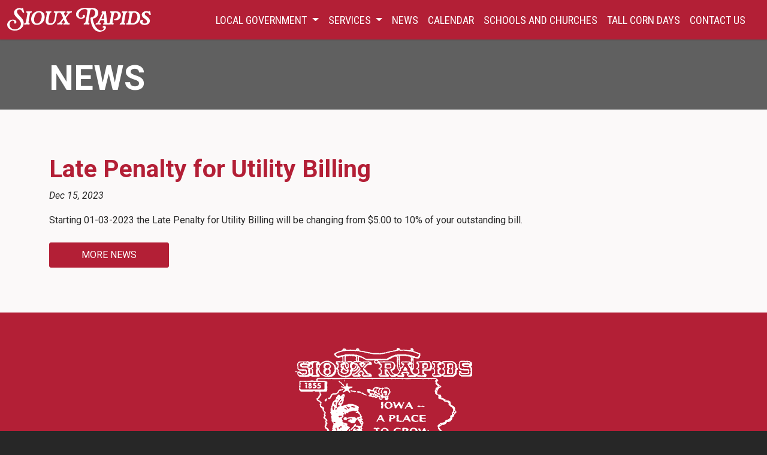

--- FILE ---
content_type: text/html; charset=UTF-8
request_url: https://www.siouxrapids.com/news/14/late-penalty-for-utility-billing.php
body_size: 1886
content:
<!doctype html>
<html lang="en">
<head>
			    <meta charset="utf-8">
    <meta name="viewport" content="width=device-width, initial-scale=1">
	<link rel="apple-touch-icon" sizes="180x180" href="/apple-touch-icon.png">
	<link rel="icon" type="image/png" sizes="32x32" href="/favicon-32x32.png">
	<link rel="icon" type="image/png" sizes="16x16" href="/favicon-16x16.png">
	<link rel="manifest" href="/site.webmanifest">
	<link rel="mask-icon" href="/safari-pinned-tab.svg" color="#b31f36">
	<meta name="apple-mobile-web-app-title" content="City of Sioux Rapids">
	<meta name="application-name" content="City of Sioux Rapids">
	<meta name="msapplication-TileColor" content="#b31f36">
	<meta name="theme-color" content="#b31f36">
	<title>News | Late Penalty for Utility Billing | City of Sioux Rapids, Iowa</title>
	<script src="https://kit.fontawesome.com/a328a76224.js" crossorigin="anonymous"></script>
	<script src="https://code.jquery.com/jquery-3.5.1.min.js" integrity="sha256-9/aliU8dGd2tb6OSsuzixeV4y/faTqgFtohetphbbj0=" crossorigin="anonymous"></script>
	<link href="https://cdn.jsdelivr.net/npm/bootstrap@5.3.0/dist/css/bootstrap.min.css" rel="stylesheet" integrity="sha384-9ndCyUaIbzAi2FUVXJi0CjmCapSmO7SnpJef0486qhLnuZ2cdeRhO02iuK6FUUVM" crossorigin="anonymous">
	<link href="/css/style.css" rel="stylesheet">
</head>
<body>
		  <header class=" fixed-top">
			<nav class="navbar navbar-expand-xl">
			  <div class="container-fluid">
				<a class="navbar-brand" href="/"><img src="/images/sioux-rapids-logo.svg" height="40" width="300" alt="Sioux Rapids, Iowa Logo"></a>
				<button class="navbar-toggler" type="button" data-bs-toggle="offcanvas" data-bs-target="#offcanvasNavbar" aria-controls="offcanvasNavbar">
				  <span class="navbar-toggler-icon"></span>
				</button>
				<div class="offcanvas offcanvas-end" tabindex="-1" id="offcanvasNavbar" aria-labelledby="offcanvasNavbarLabel">
				  <div class="offcanvas-header">
					<button type="button" class="btn-close btn-close-white" data-bs-dismiss="offcanvas" aria-label="Close"></button>
				  </div>
				  <div class="offcanvas-body">
					<ul class="navbar-nav justify-content-end flex-grow-1 pe-3">
					  <li class="nav-item dropdown">
						<a class="nav-link dropdown-toggle" href="#" role="button" data-bs-toggle="dropdown" aria-expanded="false">
						  Local Government
						</a>
						<ul class="dropdown-menu">
						  <li><a class="dropdown-item" href="/city-council.php">City Council</a></li>
						  <li><a class="dropdown-item" href="/fees.php">Fees</a></li>
						  <li><a class="dropdown-item" href="/forms.php">Forms</a></li>
						  <li><a class="dropdown-item" href="/city-directory.php">City Directory</a></li>
						  <li><a class="dropdown-item" href="/public-notices.php">Public Notices</a></li>
						</ul>
					  </li>
					  <li class="nav-item dropdown">
						<a class="nav-link dropdown-toggle" href="#" role="button" data-bs-toggle="dropdown" aria-expanded="false">
						  Services
						</a>
						<ul class="dropdown-menu">
						  <li><a class="dropdown-item" href="/public-works.php">Public Works</a></li>
						  <li><a class="dropdown-item" href="/public-safety.php">Public Safety</a></li>
						  <li><a class="dropdown-item" href="/parks-and-recreation.php">Parks and Recreation</a></li>
						  <li><a class="dropdown-item" href="/library.php">Library</a></li>
						</ul>
					  </li>
					  <li class="nav-item">
						<a class="nav-link" href="/news.php"> News</a>
					  </li>
					  <li class="nav-item">
						<a class="nav-link" href="/calendar.php">Calendar</a>
					  </li>
					  <li class="nav-item">
						<a class="nav-link" href="/schools-and-churches.php">Schools and Churches</a>
					  </li>
					  <li class="nav-item">
						<a class="nav-link" href="/tall-corn-days.php">Tall Corn Days</a>
					  </li>
					  <li class="nav-item">
						<a class="nav-link" href="/contact-us.php">Contact Us</a>
					  </li>
					</ul>
				  </div>
				</div>
			  </div>
			</nav>
	  </header>
	<div class="wrapper">
		<section class="page-header">
			<div class="container">
				  <h1>News</h1>
			</div>
		  </section>
		<section class="main-content">
			<div class="container">
														<!--<hr>-->
											<div class="clearfix">
						<div id="bookmark14" class="article">
							<h2 class="h3">Late Penalty for Utility Billing</h2>														<div class="mb-3"><em>Dec 15, 2023</em></div>														<div class="pageContent"><p>Starting 01-03-2023 the Late Penalty for Utility Billing will be changing from $5.00 to 10% of your outstanding bill.</p></div>					</div>
					</div>
																			<a href="/news.php" class="btn btn-red btn-lg">More News</a>
			</div>
		</section>
	<footer>
	<div class="container">
	  <div class="row mb-3">
		  <div class="col">
			  <!--<a href="/"><img src="/images/sioux-rapids-logo.svg" height="40" width="300" alt="Sioux Rapids, Iowa Logo" class="img-fluid"></a>-->
			  <a href="/"><img src="/images/sioux-rapids-logo-white.png" height="192" width="300" alt="Sioux Rapids, Iowa Logo" class="img-fluid"></a>
		  </div>
	  </div>
	  <div class="row">
		  <div class="col mb-5">
			  <p>712-283-2737</p>
			<p>100 Front Street |  P.O. Box 473<br>Sioux Rapids, Iowa 50585</p>
			  			  <p><small>Population 748 (2020 Census data)</small></p>			  		  </div>
	  </div>
		  <!--<div>
			  <ul class="social">
				  <li><a href="#" target="_blank"><i class="fa-brands fa-square-facebook"></i></a></li>
				  <li><a href="#" target="_blank"><i class="fa-brands fa-instagram"></i></a></li>
				  <li><a href="#" target="_blank"><i class="fa-brands fa-youtube"></i></a></li>
			  </ul>
		  </div>-->
	</div>
	  <div class="credits">
		  <div class="container">
			  <div>© Copyright 2023 by The City of Sioux Rapids, Iowa. All Rights Reserved.  |  Site designed by: <a href="https://www.emaginemore.com/" target="_blank">Emagine</a></div>
		  </div>
	</div>
</footer>
	</div>
		<script src="https://cdn.jsdelivr.net/npm/bootstrap@5.3.0/dist/js/bootstrap.bundle.min.js" integrity="sha384-geWF76RCwLtnZ8qwWowPQNguL3RmwHVBC9FhGdlKrxdiJJigb/j/68SIy3Te4Bkz" crossorigin="anonymous"></script>
	<script src="/js/custom.js"></script>
</body>
</html>


--- FILE ---
content_type: text/css
request_url: https://www.siouxrapids.com/css/style.css
body_size: 4092
content:
@import url('https://fonts.googleapis.com/css2?family=Roboto+Condensed:ital,wght@0,300;0,400;0,700;1,300;1,400;1,700&family=Roboto:ital,wght@0,300;0,400;0,500;0,700;0,900;1,300;1,400;1,500;1,700;1,900&display=swap');

@font-face {
    font-family: 'Rafaella';
    src: url('/fonts/Rafaella.woff2') format('woff2'),
        url('/fonts/Rafaella.woff') format('woff');
    font-weight: normal;
    font-style: normal;
    font-display: swap;
}

@font-face {
    font-family: 'Rafaella';
    src: url('/fonts/RafaellaBold.woff2') format('woff2'),
        url('/fonts/RafaellaBold.woff') format('woff');
    font-weight: bold;
    font-style: normal;
    font-display: swap;
}

html {background: #272727; scroll-behavior: smooth;}

body {font-family: 'Roboto', sans-serif; font-weight: 400; font-size: calc(14px + .15vw); line-height: 1.6em; background: #FFF; color: #272727; padding: 0px;   transition: all 0.5s ease-in-out;  -webkit-transition: all 0.5s ease-in-out;  -moz-transition: all 0.5s ease-in-out;  -ms-transition: all 0.5s ease-in-out;  -o-transition: all 0.5s ease-in-out;}

h1, .h1 {font-family: 'Roboto', sans-serif;font-weight: 700;font-size: calc(2rem + 2vw); text-transform: uppercase;}
h1 span, .h1 span {display: block; font-family: 'Roboto', sans-serif;font-weight: 300; font-size: .7em; text-transform:none;}

h2, .h2 {font-family: 'Roboto', sans-serif;font-weight: 700;font-size: calc(2rem + 1.25vw); text-transform: uppercase;}
h2 span, .h2 span {display: block; font-family: 'Roboto', sans-serif;font-weight: 300;font-size: .7em; text-transform:none;}

h3, .h3 {font-family: 'Roboto', sans-serif;font-weight: 700;font-size: calc(1.75rem + 1vw); }
h3 span, .h3 span {display: block; font-family: 'Roboto', sans-serif;font-weight: 400; font-size: .7em;}

h4, .h4 {font-family: 'Roboto', sans-serif;font-weight: 700;font-size: calc(1.5rem + 1vw); }
h4 span, .h4 span {display: block; font-family: 'Roboto', sans-serif;font-weight: 400; font-size: .7em;}

h5, .h5 {font-family: 'Roboto', sans-serif;font-weight: 700;font-size: calc(1.25rem + 1vw); }
h5 span, .h5 span {display: block; font-family: 'Roboto', sans-serif;font-weight: 400; font-size: .7em;}

h6, .h6 {font-family: 'Roboto', sans-serif;font-weight: 700;font-size: calc(1.2rem + .5vw); }
h6 span, .h6 span {display: block; font-family: 'Roboto', sans-serif;font-weight: 400; font-size: .7em;}

.rafealla {font-family: 'Rafaella', serif;font-weight: normal; text-transform: none !important;}

p {margin-bottom: 25px;}
p:last-child {margin-bottom: 0px;}

strong {font-weight: 700;}

.float-start {float: none !important; margin-bottom: 15px;}
.float-end {float: none !important; margin-bottom: 15px;}

ul.row {list-style: none; margin-bottom: 0px; padding-left: 0px;}
ul.row li {margin-bottom: 15px;}


a {
	color: #b31f36;
	text-decoration: underline;
  transition: all 0.5s ease-in-out;
  -webkit-transition: all 0.5s ease-in-out;
  -moz-transition: all 0.5s ease-in-out;
  -ms-transition: all 0.5s ease-in-out;
  -o-transition: all 0.5s ease-in-out;
}
a:hover {
	color: #606060;
	text-decoration: underline;
}
.btn, .btn:active, .btn:focus {
  text-transform: uppercase;
  text-decoration: none !important;
  outline: none;
  box-shadow: none;
  border-radius: 3px;
  transition: all 0.5s ease-in-out;
  -webkit-transition: all 0.5s ease-in-out;
  -moz-transition: all 0.5s ease-in-out;
  -ms-transition: all 0.5s ease-in-out;
  -o-transition: all 0.5s ease-in-out;
}
.btn.btn-lg {
  min-width: 200px;
  font-size: 1rem;
}
.btn.btn-outline {
  background: none;
  color: #b31f36;
	border: 1px solid #b31f36;
}
.btn.btn-outline.white {
  color: #FFF;
	border: 1px solid #FFF;
}
.btn.btn-red {
  background: #b31f36;
  color: #FFF;
	border: 1px solid #b31f36;
}
.btn.btn-red:hover,.btn.btn-outline:hover, .btn.btn-outline.white:hover {
  background: #313236;
	border: 1px solid #313236;
  color: #FFF;
}

.read-more {
  color: #b31f36;
	text-decoration: none;
}
.read-more:hover {
  color: #313236;
	text-decoration: underline;
}


.wrapper {padding-top: 66px;}

header {background: #b31f36; color: #FFF; box-shadow: 0 1px 2px rgba(0,0,0,0.15);transition: all 0.5s ease-in-out;  -webkit-transition: all 0.5s ease-in-out;  -moz-transition: all 0.5s ease-in-out;  -ms-transition: all 0.5s ease-in-out;  -o-transition: all 0.5s ease-in-out;}
/*header.stick_header {background: rgba(22,30,71,1)}*/

.navbar-brand img {height: 40px; width: auto;transition: all 0.5s ease-in-out;  -webkit-transition: all 0.5s ease-in-out;  -moz-transition: all 0.5s ease-in-out;  -ms-transition: all 0.5s ease-in-out;  -o-transition: all 0.5s ease-in-out;}
header.stick_header img {height: 30px;}

.navbar {background: #b31f36; color: #FFF; font-family: 'Roboto Condensed', sans-serif; font-weight: 400;}
.navbar-toggler {color: #FFF; border-color: rgba(255,255,255,0.65);}
.navbar-toggler span {color: #FFF; background-image: url("data:image/svg+xml,%3csvg xmlns='http://www.w3.org/2000/svg' viewBox='0 0 30 30'%3e%3cpath stroke='rgba%28255, 255, 255, 0.75%29' stroke-linecap='round' stroke-miterlimit='10' stroke-width='2' d='M4 7h22M4 15h22M4 23h22'/%3e%3c/svg%3e")}
.offcanvas {background: #b31f36;}
.offcanvas-header .btn-close {color: #FFF;}
.navbar-nav, .navbar-nav a {color: #FFF;text-transform: uppercase;font-size: 18px; text-decoration: none}
.navbar-nav a:focus {color: #FFF; text-decoration: none;}
.navbar-nav a:hover {color: #f1be48; text-decoration: none;}
.navbar-nav .nav-link.active, .navbar-nav .nav-link.show{color: #f1be48;}
.navbar-nav .dropdown-menu {font-size: 18px;}
.navbar-nav a.dropdown-item {color: #b31f36;text-transform: uppercase;}
.navbar-nav a.dropdown-item:focus {color: #b31f36; text-decoration: none;}
.navbar-nav a.dropdown-item:hover {color: #f1be48; text-decoration: none;background: #b31f36;}

.announcement {background: #027b9e; color: #FFF;}

.banner {position: relative; background: rgba(0,0,0,0.6);}
.banner figure {position: relative; padding-top: 67%; overflow: hidden; margin:0px;}
.banner figure:before {position: absolute; display: block; content: ""; left: 0px; top: 0px; right: 0px; bottom: 0px; z-index: 2; background: linear-gradient(0deg, rgba(0,0,0,0.8) 0%, rgba(0,0,0,0.3) 50%);}
.banner figure img {position: absolute; left: 50%; top: 50%; transform: translate(-50%, -50%); width: 100%; height: 100%; object-fit: cover;}
.banner figure figcaption{position: absolute; left: 3%; bottom: 10%; right: 5%; color: #FFF; z-index: 10; text-align: left;text-shadow: 2px 2px 2px rgba(22,22,22,0.8);}
.banner figure figcaption h1{}
.banner figure figcaption h1 span{display: block;}
.banner figure figcaption .pageContent, .banner figure figcaption .pageContent p {font-size: calc(.7rem + 1vw); font-weight: 300;}

.slick-dotted.slick-slider {margin-bottom: 0px !important;}
.slider .slick-dots{bottom: 30px;left: 50%; width: auto; transform: translate(-50%, -50%);}
.slider .slick-dots li{width: 30px;height: 20px;}
.slider .slick-dots li button{border-radius:10px;border: 1px solid #f7d50a; width: 20px;height: 20px;outline: 0; content: "";}
.slider .slick-dots li button:before{content: "";}
.slider .slick-dots li.slick-active button{background: #f7d50a;}
.slider .slick-dots li button:hover{background: #FFF;}
.slider .slick-prev{right: 75px; left: auto;z-index: 9;width: 30px;height: 65px;top: 15%; transform: translateY(-50%);}
.slider .slick-prev:before{content: "\f104";font-size: 72px;line-height: .8em;color: rgba(255,255,255,0.70);font-family: "Font Awesome 6 Pro"; font-weight: 300; opacity: 1;}
.slider .slick-prev:hover:before{color: #FFF;}
.slider .slick-next{right: 30px; left: auto;width: 30px;height: 65px;z-index: 9;top: 15%; transform: translateY(-50%);}
.slider .slick-next:before{content: "\f105";font-size: 72px;line-height: .8em;color: rgba(255,255,255,0.70);font-family: "Font Awesome 6 Pro"; font-weight: 300; opacity: 1;}
.slider .slick-next:hover:before{color: #FFF;}


section.intro {padding-top: 75px; padding-bottom: 50px; text-align: left;}
section.intro h2 {color: #b31f36;}
section.intro h2 span {color: #414042;font-size: .5em; letter-spacing: 0.1em;}




section.quick-links {padding: 75px 0 50px 0;  text-align: left;}

.quick-links .card, .quick-links .card .card-footer, .quick-links .card .card-img-top {background: none; }
.quick-links .card .card-body, .quick-links .card .card-footer {padding:15px;}
.quick-links .card .card-body p {margin-bottom: 0px; padding-bottom: 0px;}
.quick-links .card .card-body h4 {color: #b31f36;}

section.news {background: #eeeeee;padding: 75px 0 50px 0;  text-align: left;}


.news-item a::after, .card .card-body a.stretched-link::after {
  background: rgba(0,0,0,0.0);
  border-radius: 6px;
  transition: all 0.5s ease-in-out;
  -webkit-transition: all 0.5s ease-in-out;
  -moz-transition: all 0.5s ease-in-out;
  -ms-transition: all 0.5s ease-in-out;
  -o-transition: all 0.5s ease-in-out;
}
.news-item a:hover::after, .card .card-body a.stretched-link:hover::after {
  background: rgba(0,0,0,0.3);
}


.date {
	text-align: center;
}

.date i {
	color: #b31f36;
}

.date .fa-layers-text {
	left: 41%;
	top: 50%;
	transform: translate(calc(-50% + 0em), calc(-50% + 0.125em)) scale(0.45, 0.45);
	display: inline-block;
	position: absolute;
	text-align: center;
	font-weight: 700;
}
.date .month {font-size: 1.25em; text-transform: uppercase; font-weight: 700;}

footer { background: #b31f36; color: #FFF;text-align: center; padding-top: 50px;}
footer a img{opacity: 1;transition: all 0.5s ease-in-out;  -webkit-transition: all 0.5s ease-in-out;  -moz-transition: all 0.5s ease-in-out;  -ms-transition: all 0.5s ease-in-out;  -o-transition: all 0.5s ease-in-out;}
footer  a:hover img{opacity: 0.5;}

footer ul.social {list-style: none; padding: 0px; margin: 0 0 25px 0; font-size: 30px;display: flex; flex-direction: row;justify-content: center!important;}
footer ul.social li {color: #FFF; padding: 0px 9px 0px 9px; margin: 5px 0;white-space: nowrap;}
footer ul.social li a {color: #FFF; text-decoration: none; display: inline-block; padding:0px;}
footer ul.social li a:hover {color: #f1be48; text-decoration: none;}


footer  a, footer  a:hover{color: #FFF; text-decoration: none;}
footer  p{margin-bottom: 8px;}



.credits { background: #272727; color: #FFF; padding: 10px 0 10px 0; font-size: .8em; text-align: center; }
.credits a{text-decoration: none; color: #FFF;}
.credits a:hover{text-decoration: underline; color: #FFF;}


.page-header {
    /*background: rgba(0,0,0,0.60);*/
    background: #606060;
    color: #FFF;
    position: relative;
    padding-top: 30px;
    padding-bottom: 10px;
}
/*.page-header::before {
    display: block;
    content: '';
    position: absolute;
    top: 0px;
    bottom: 0px;
    left: 0px;
    right: 0px;
    z-index: -1;
    background: url("../images/banner-1.jpg") no-repeat center center;
    background-size: cover;
}
*/

.main-content {padding: 75px 0 75px 0;}
.main-content:nth-child(even) {background: #fbf9f9;}
.main-content blockquote {padding: 0 30px;}

.main-content hr:first-child {display: none;}

.main-content h1, .main-content .h1 {color: #b31f36;}
.main-content h1 span, .main-content .h1 span {color: #231f20;}

.main-content h2, .main-content .h2 {color: #b31f36; text-transform: none;}
.main-content h2 span, .main-content .h2 span {color: #231f20;}

.main-content h3, .main-content .h3 {color: #b31f36; text-transform: none;}
.main-content h3 span, .main-content .h3 span {color: #231f20;}

.main-content h4, .main-content .h4 {color: #b31f36; text-transform: none;}
.main-content h4 span, .main-content .h4 span {color: #231f20;}

.main-content h5, .main-content .h5 {color: #b31f36; text-transform: none;}
.main-content h5 span, .main-content .h5 span {color: #231f20;}

.main-content h6, .main-content .h6 {color: #b31f36; text-transform: none;}
.main-content h6 span, .main-content .h6 span {color: #231f20;}

.pageContent {margin-bottom: 25px;}
.pageContent p:last-child, .pageContent ul:last-child {margin-bottom: 0px;}

.pageContent p+ul{margin-top: -25px;}


.staff .position span{display: block; font-size: .8em;}
.services{border: none;}

.agenda_header {background: #b31f36; padding-top: 10px; padding-bottom: 10px;  color:#FFF;}
.agenda_body {border-bottom: 1px solid #BBB; border-collapse: collapse; padding-top: 15px; padding-bottom: 15px;}
.agenda_body:hover {background: #EEE;}

.pdfViewer, .pdfViewer:hover {text-decoration: none;text-transform: uppercase;}



.google-map-wrapper {
    position: relative;
}
.google-map-wrapper .mapOverlay {
   background:transparent;
   position:absolute;
   width:100%;
   height:500px; /* your iframe height */
   top:500px;  /* your iframe height */
   margin-top:-500px;  /* your iframe height */
   z-index:2;
}

.google-map {
	padding-top: 33%;
	overflow:hidden;
	width:100%;
	margin-bottom:0px;
	color: #000;
    border-top: 1px solid rgba(0,0,0,0.3);
}



.google-map-col-wrapper {
    position: relative;
    background: #f6f6f6;
}
.google-map-col-wrapper .mapOverlay {
   background:transparent;
   position:absolute;
    top: 0px;
    bottom:0px;
    left: 0px;
    right: 0px;
   z-index:2;
}

.google-map-col {
    position: relative;
    padding-top: 50%;
}

/*  START FORMS  */

.styledForm input {
	border-radius:0px;
	min-height:43px;
}

.styledForm select {
	border-radius:0px;
	min-height:43px;
}

.styledForm textarea{
	border-radius:0px;
	min-height:43px;
}

.styledForm input[type="checkbox"] {
    margin: 0px -20px 0px 0px;
    min-height: 20px;
    min-width: 20px;
    padding: 0px !important;
}

.styledForm .checkbox label, .radio label {
    padding-left: 30px;
}

.checkbox ul li {margin: 8px 0px !important;}

label {
}

label.error {
	width:100%;
	box-sizing:border-box;
	display:block;
	padding:4px 8px 4px 8px;
	font-size:.8em;
	color:#414140;
	margin:0px 0px 12px 0px;
}

label.error.radioError {
	width:100%;
	box-sizing:border-box;
	display:block;
	padding:4px 8px 4px 8px;
	font-size:.8em;
	color:#414140;
	margin:0px 0px 12px 0px;
}

label.optionList {
	font-weight:normal;
}

.styledForm.newsletter {
	margin-top:5px;
	margin-bottom:25px;
}

.styledForm.newsletter input{
	min-height:30px;
}

.styledForm.newsletter .btn.btn-default {
	border-radius:0px !important;
}

#mc_embed_signup{background:rgba(255,255,255,0); clear:left; font-family: 'CenturyGothic', sans-serif;}
#mc_embed_signup form {padding: 0px; text-align: left;}
#mc-embedded-subscribe {margin: 0px;}
#mc-embedded-subscribe.center {margin: 0px auto;}
#mc_embed_signup .mc-field-group {
    clear: left;
    position: relative;
    width: 100%;
    min-height: 48px;
		margin: 0;
		padding: 0;
}
#mc_embed_signup .mc-field-group input {display: block; width: 100%; padding: 8px; text-indent: 0%;}
#mc_embed_signup .foot {
    display: block;
    width: 100%;
    align-items: center;
}	
#mc_embed_signup div.response {
    margin: 0;
    padding: 1em .5em .5em 0;
    font-weight: 700;
    top: -1.5em;
    z-index: 1;
    width: auto;
}	
#mc_embed_signup div#mce-responses {
    top: -1.4em;
    padding: 0em .5em 0em .5em;
    overflow: hidden;
    width: 100%;
    margin: 0;
    clear: both;
}

/*  END FORMS  */


/* START NOTIFICATIONS */
.notification.success {
	background:#DFF2BF url('../admin/images/icons/notifications/success.png') no-repeat 10px center;
	border-color:#4F8A10;
	color:#4F8A10;
}
.notification.error {
	background:#FFBABA url('../admin/images/icons/notifications/error.png') no-repeat 10px center;
	border-color:#D8000C;
	color:#D8000C;
}
.notification.warning {
	background:#FEEFB3 url('../admin/images/icons/notifications/warning.png') no-repeat 10px center;
	border-color:#9F6000;
	color:#9F6000;
}
.notification.info {
	background:#BDE5F8 url('../admin/images/icons/notifications/info.png') no-repeat 10px center;
	border-color:#00529B;
	color:#00529B;
}
.notification.tip {
	background:#feeac9 url('../admin/images/icons/notifications/tip.png') no-repeat 10px center;
	border-color:#CB9D4C;
	color:#CB9D4C;
}
.notification {
	border:2px solid #444;
	padding:20px 10px 20px 55px;
	margin:0 0 30px 0;
	color:#686868;
	font-weight:bold;
}

.absoluteNotification {
    position: fixed;
	z-index:999999;
    top: 0;
    left: 0;
	text-align:center;
	padding:10px 0 10px 0;
	font: bold 20px/32px 'Open Sans', "Helvetica Neue", Helvetica, Arial, sans-serif;
    width: 100%;
	opacity:0.95;
	filter:alpha(opacity=95); /* For IE8 and earlier */
}

.absoluteNotification.success {
    background:#4F8A10;
	color:#FFF;
}

.absoluteNotification.error {
    background:#D8000C;
	color:#FFF;
}

/*  END NOTIFICATIONS  */




/*Small devices (landscape phones, 576px and up)*/
@media (min-width: 576px) {
    .banner figure {padding-top: 50%;}
}

/*Medium devices (tablets, 768px and up)*/
@media (min-width: 768px) {
    .banner figure {padding-top: 35%;}
}

/*Large devices (desktops, 992px and up)*/
@media (min-width: 992px) {
	.float-start {float: left !important; margin: 0 15px 15px 0;}
	.article img.float-start {max-width: 600px;}
	.float-end {float: right !important; margin: 0 0 15px 15px;}
	.article img.float-end {max-width: 600px;}
}

/*X-Large devices (large desktops, 1200px and up)*/
@media (min-width: 1200px) {
    .banner figure {padding-top: 25%;}
}

/*XX-Large devices (larger desktops, 1normalpx and up)*/
@media (min-width: 1normalpx) {
}




--- FILE ---
content_type: text/javascript
request_url: https://www.siouxrapids.com/js/custom.js
body_size: 7
content:
$(window).scroll(function() {
    var head = $('header').innerHeight();
    if ($(this).scrollTop() > 15) {
        $('header').addClass('stick_header ');
        $('.wrapper').css({"padding-top":head});
    } else {
        $('header').removeClass('stick_header ');
       $('.wrapper').css({"padding-top":"66"});
    }
});

--- FILE ---
content_type: image/svg+xml
request_url: https://www.siouxrapids.com/images/sioux-rapids-logo.svg
body_size: 2061
content:
<?xml version="1.0" encoding="UTF-8"?><svg id="Layer_2" xmlns="http://www.w3.org/2000/svg" viewBox="0 0 245.26 40.85"><defs><style>.cls-1{fill:#fff;}</style></defs><g id="Layer_1-2"><path class="cls-1" d="m23.47,27.46c0-7.7-11.81-11.37-11.81-19.22C11.66,3.17,17.1.36,20.7.36c.94,0,2.63.18,3.96.97l1.12-.76c.22-.14.4-.18.54-.18.43,0,.68.29.83.79l1.8,6.41v.18c0,.5-.65.86-1.33.86-.5,0-.97-.22-1.15-.61-.72-1.91-2.52-5.22-5.65-5.22-2.16,0-4.1,1.62-4.1,3.78,0,5.87,11.55,10.58,11.55,19.26s-8.46,13.14-15.26,13.14S0,34.99,0,28.87c0-5.29,4.82-8.67,9.54-8.67,3.06,0,6.08,1.44,6.23,3.92,0,1.8-1.19,2.84-2.41,2.84-.61,0-1.33-.36-1.73-.94.43-.29.61-.9.61-1.48,0-1.3-.97-2.59-2.88-2.59-2.81,0-5.25,2.7-5.25,6.7,0,5.51,4.64,8.17,9,8.17,4.82,0,10.37-3.74,10.37-9.36Z"/><path class="cls-1" d="m28.83,27.9l.18-.86c.07-.5.32-.72.83-.72,1.37,0,1.84-1.19,2.2-2.84.58-2.59,1.83-9.79,2.2-12.38.22-1.66.18-2.84-1.19-2.84-.25,0-.72-.07-.61-.72l.18-.86c.07-.5.32-.72.83-.72,2.48.25,5.15.25,7.92,0,.5-.04.68.22.61.72l-.18.86c-.07.5-.32.72-.83.72-1.4,0-1.84,1.19-2.2,2.84-.58,2.59-1.84,9.79-2.2,12.38-.22,1.62-.25,2.84,1.19,2.84.5,0,.68.22.61.72l-.18.86c-.07.5-.32.72-.83.72-2.59-.25-5.26-.25-7.92,0-.25,0-.72-.07-.61-.72Z"/><path class="cls-1" d="m54.21,5.58c5.51,0,9.75,3.49,9.75,10.01,0,6.91-5.33,13.64-13.17,13.64-5.76,0-9.9-3.56-9.9-10.01,0-6.98,5.4-13.64,13.32-13.64Zm-8.35,14.51c0,3.71,1.44,6.77,5,6.77,5.36,0,8.1-7.31,8.1-12.24,0-3.71-1.48-6.73-4.93-6.73-5.4,0-8.17,7.34-8.17,12.2Z"/><path class="cls-1" d="m73.47,29.23c-5.29,0-8.78-2.41-7.59-8.67.54-2.92,1.22-6.37,1.69-9.47.22-1.66.18-2.84-1.19-2.84-.25,0-.72-.07-.61-.72l.18-.86c.07-.5.32-.72.83-.72,2.56.25,5.22.25,8.06,0,.5-.04.68.22.61.72l-.18.86c-.07.5-.32.72-.83.72-1.4,0-1.83,1.19-2.2,2.84-.36,1.58-1.22,6.62-1.73,9.4-.47,2.59-.58,6.05,3.53,6.05,4.39,0,5.94-3.56,6.62-7.09.58-2.92,1.19-6.62,1.4-8.35.25-1.66.18-2.84-2.05-2.84-.25,0-.72-.07-.61-.72l.18-.86c.07-.5.32-.72.83-.72,2.56.25,5.22.25,8.06,0,.5-.04.68.22.61.72l-.18.86c-.07.5-.32.72-.83.72-1.84,0-2.74,1.19-3.06,2.84-.72,3.13-1.15,6.77-1.98,10.47-.65,2.88-3.24,7.67-9.58,7.67Z"/><path class="cls-1" d="m92.44,10.62c-1.01-1.62-1.8-2.38-2.92-2.38-.47,0-.72-.22-.65-.72l.14-.86c.07-.5.25-.72.79-.72,2.09.14,6.55.25,9,0,.29,0,.72.07.65.72l-.14.86c-.07.5-.29.72-.83.72-1.69,0-1.58,1.51-1.22,2.34l1.76,4.57,3.38-4.64c1.08-1.37.83-2.27-.83-2.27-.5,0-.65-.22-.43-.72l.32-.86c.29-.5.58-.72,1.08-.72,2.77.25,4.5.25,7.38,0,.29,0,.72.07.61.72l-.22.86c-.11.5-.43.72-.94.72-1.76,0-3.13,1.44-4.5,3.02l-4.82,6.33,2.95,6.33c1.04,1.62,1.83,2.38,2.99,2.38.5,0,.76.22.68.72l-.14.86c-.07.5-.32.72-.83.72-2.45-.14-6.59-.25-9.11,0-.25,0-.72-.07-.65-.72l.18-.86c.07-.5.29-.72.79-.72,1.69,0,1.58-1.51,1.26-2.34l-1.62-3.96-3.1,4.03c-1.12,1.37-.83,2.27.83,2.27.5,0,.61.22.43.72l-.36.86c-.29.5-.54.72-1.04.72-2.81-.25-4.54-.25-7.31,0-.25,0-.83-.07-.68-.72l.18-.86c.07-.5.43-.72.94-.72,1.69,0,3.13-1.44,4.5-3.02l4.57-5.76-.22-.58-2.88-6.33Z"/><path class="cls-1" d="m146.05,18.43s.04.07.04.11c.4,6.33,5.58,20.01,14.07,20.01,3.31,0,4.46-1.8,4.46-3.28,0-1.12-.68-1.87-1.51-1.87-.14,0-.29.04-.43.07.07-1.55,1.26-2.74,2.81-2.74,1.12,0,3.06.58,3.06,2.92,0,3.74-5.22,7.2-10.58,7.2-10.51,0-15.12-11.38-15.8-22.68l.18-1.04c.07-.43.47-.65.65-.65,4.54-.22,7.13-3.92,7.13-7.74,0-2.81-1.62-6.12-5.72-6.12-1.73,0-2.41,1.19-2.74,2.84-1.3,6.55-2.34,12.06-3.1,18-.22,1.62-.25,2.84,1.19,2.84.5,0,.68.22.61.72l-.18.86c-.07.5-.32.72-.83.72-2.74-.25-5.4-.25-8.21,0-.25,0-.72-.07-.61-.72l.18-.86c.07-.5.32-.72.83-.72,1.37,0,1.87-1.19,2.2-2.84.54-2.81,1.15-5.51,1.66-8.35.5-3.02.9-6.23,1.44-9.65.25-1.55-.79-3.2-4.54-3.2-5.15,0-10.51,4.21-10.51,9.61,0,2.81,1.84,5.08,4.21,5.08,2.16,0,3.24-1.51,3.24-2.84,0-.47-.14-.9-.5-1.12,1.48-1.91,4.46-1.01,4.03,1.87-.47,2.59-3.63,4-6.91,4-4.17,0-8.39-2.95-8.39-7.63,0-7.02,7.74-11.23,14.97-11.23,2.02,0,7.7.32,12.89.32,7.56,0,9.97,4.25,10.08,8.42.11,4.39-3.1,8.89-9.07,9.68h-.29Z"/><path class="cls-1" d="m169.59,16.7l.86,7.24c.22,1.69.86,2.38,1.94,2.38.5,0,.68.22.58.72l-.22.86c-.11.5-.36.72-.86.72-2.2-.14-5.22-.25-7.6,0-.25,0-.72-.07-.58-.72l.22-.86c.11-.5.36-.72.86-.72,1.37,0,1.08-1.15.94-2.84l-.11-1.4c-.04-.5-.25-.72-.76-.72h-4.9c-.5,0-.83.18-1.01.65l-.94,2.05c-.61,1.48-.36,2.27,1.22,2.27.5,0,.68.22.58.72l-.22.86c-.11.5-.36.72-.86.72-2.59-.25-4.61-.25-7.24,0-.25,0-.72-.07-.58-.72l.22-.86c.11-.5.36-.72.86-.72,1.55,0,2.66-1.37,3.46-3.02l6.73-13.89c.25-.65.18-1.15-.5-1.15-.25,0-.76-.07-.61-.72l.25-.86c.14-.5.32-.72.83-.72,1.69.14,4.86.11,5.62,0,.5-.07.76.22.83.72.36,3.35.58,6.69.97,10.04Zm-4.21,1.37l-.43-5.76-.25-2.27-3.78,8.1c-.22.47-.11.65.4.65h3.38c.5,0,.72-.22.68-.72Z"/><path class="cls-1" d="m182.44,20.05c0-.47.29-.86.76-.86h.14c3.38-.29,6.16-3.6,5.62-7.06-.29-1.84-1.19-3.89-4.54-3.89-1.51,0-1.98,1.19-2.3,2.84-.61,2.59-1.87,9.79-2.2,12.38-.25,1.62-.25,2.84,1.19,2.84.5,0,.68.22.61.72l-.18.86c-.07.5-.32.72-.83.72-2.66-.25-5.33-.25-8.06,0-.25,0-.72-.07-.61-.72l.18-.86c.07-.5.32-.72.83-.72,1.37,0,1.87-1.19,2.2-2.84.61-2.59,1.87-9.79,2.2-12.38.25-1.66.18-2.84-1.19-2.84-.25,0-.72-.07-.61-.72l.18-.86c.07-.5.32-.72.83-.72,2.56.25,5.62,0,8.53,0,6.51,0,8.39,3.17,8.75,6.19.61,5.18-3.63,9.5-9.68,9.14-1.33-.07-1.8-.58-1.8-1.22Z"/><path class="cls-1" d="m192.06,27.9l.18-.86c.07-.5.32-.72.83-.72,1.37,0,1.84-1.19,2.2-2.84.58-2.59,1.83-9.79,2.2-12.38.22-1.66.18-2.84-1.19-2.84-.25,0-.72-.07-.61-.72l.18-.86c.07-.5.32-.72.83-.72,2.48.25,5.15.25,7.92,0,.5-.04.68.22.61.72l-.18.86c-.07.5-.32.72-.83.72-1.4,0-1.84,1.19-2.2,2.84-.58,2.59-1.84,9.79-2.2,12.38-.22,1.62-.25,2.84,1.19,2.84.5,0,.68.22.61.72l-.18.86c-.07.5-.32.72-.83.72-2.59-.25-5.26-.25-7.92,0-.25,0-.72-.07-.61-.72Z"/><path class="cls-1" d="m203.83,28.62c-.25,0-.72-.07-.61-.72l.18-.86c.07-.5.32-.72.83-.72,1.37,0,1.87-1.19,2.2-2.84.61-2.59,1.84-9.79,2.2-12.38.22-1.66.18-2.84-1.19-2.84-.25,0-.72-.07-.61-.72l.18-.86c.07-.5.32-.72.83-.72,3.02.25,6.08,0,9.47,0,6.48,0,9.68,4.79,9.68,9.72,0,6.23-4.61,13.54-13.75,13-2.99-.18-5.69-.32-9.39-.04Zm9.39-2.3h.22c5.47.25,8.71-5.72,8.71-10.87,0-3.67-1.76-7.2-5.62-7.2-1.98,0-2.88,1.19-3.24,2.84-.58,2.59-1.84,9.79-2.2,12.38-.22,1.62-.32,2.81,2.12,2.84Z"/><path class="cls-1" d="m241.41,6.59l1.08-.72c.68-.43,1.26-.14,1.48.65l1.3,4.61v.22c0,.54-.72.94-1.37.94-.5,0-1.01-.22-1.26-.65-1.12-1.87-2.56-3.38-5-3.38-1.26,0-2.92.72-2.92,2.38,0,3.42,8.82,5.44,8.82,11.59,0,4.54-4.07,7.09-8.78,7.09-3.6,0-8.21-1.44-8.21-5.18,0-2.34,1.76-3.53,3.35-3.53.94,0,1.87.4,2.38,1.44-.9.25-1.44,1.01-1.44,1.87,0,1.48,1.26,2.95,3.96,2.95,2.34,0,3.74-1.44,3.74-3.28,0-4.43-8.89-5.69-8.89-11.66,0-4.14,4.28-6.26,7.81-6.26,1.01,0,2.66.18,3.96.94Z"/></g></svg>